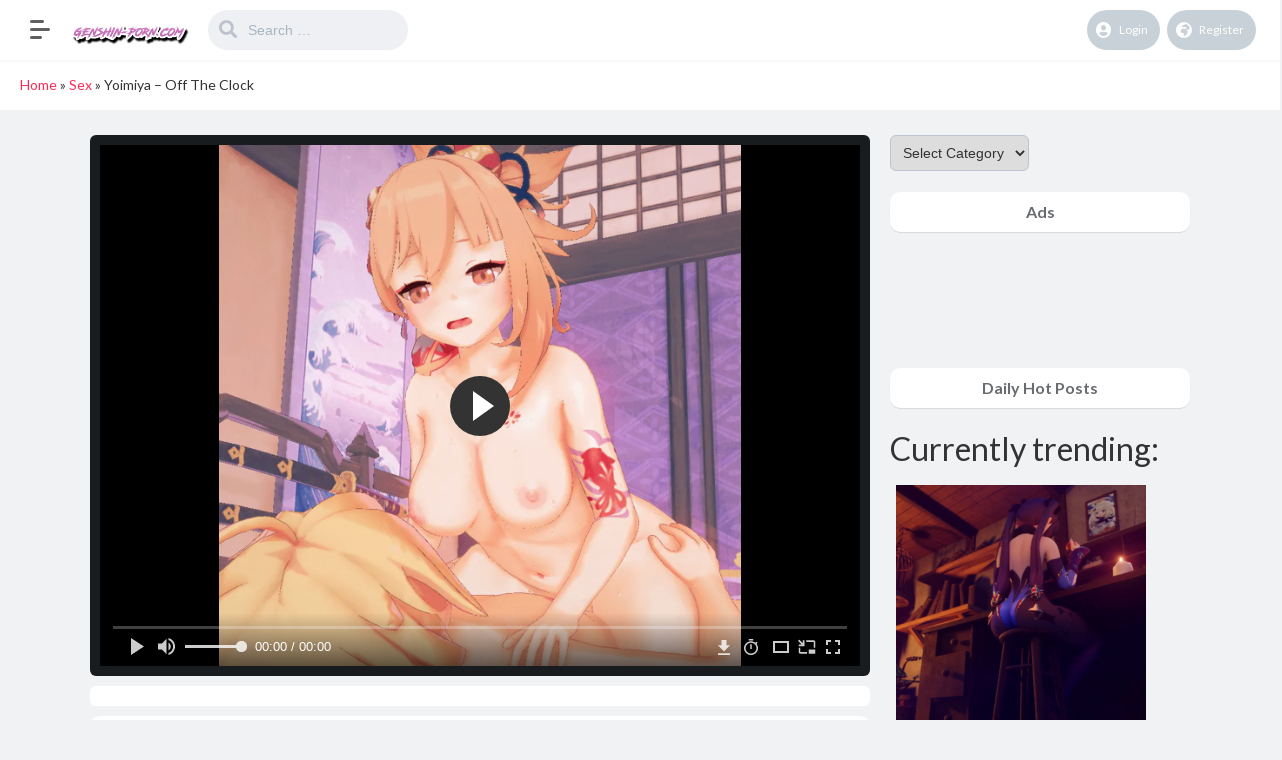

--- FILE ---
content_type: text/html; charset=UTF-8
request_url: https://genshin-porn.com/yoimiya-off-the-clock/
body_size: 18518
content:
<!DOCTYPE html>
<html lang="en-US">
<head>
	<meta charset="UTF-8">
			<meta name='robots' content='index, follow, max-image-preview:large, max-snippet:-1, max-video-preview:-1' />

	<!-- This site is optimized with the Yoast SEO plugin v21.0 - https://yoast.com/wordpress/plugins/seo/ -->
	<title>Yoimiya - Off The Clock &bull; Genshin Impact Porn</title>
	<meta name="description" content="Yoimiya - Off The Clock with the tag Yoimiya, Genshin Impact Porn, Genshin Hentai and Genshin XXX uploaded 22. September 2021." />
	<link rel="canonical" href="https://genshin-porn.com/yoimiya-off-the-clock/" />
	<meta property="og:locale" content="en_US" />
	<meta property="og:type" content="article" />
	<meta property="og:title" content="Yoimiya - Off The Clock &bull; Genshin Impact Porn" />
	<meta property="og:description" content="Yoimiya - Off The Clock with the tag Yoimiya, Genshin Impact Porn, Genshin Hentai and Genshin XXX uploaded 22. September 2021." />
	<meta property="og:url" content="https://genshin-porn.com/yoimiya-off-the-clock/" />
	<meta property="og:site_name" content="Genshin Impact Porn" />
	<meta property="article:published_time" content="2021-09-22T12:43:06+00:00" />
	<meta property="og:image" content="https://genshin-porn.com/wp-content/uploads/2021/09/Yoimiya-Off-The-Clock-3499.png" />
	<meta property="og:image:width" content="600" />
	<meta property="og:image:height" content="600" />
	<meta property="og:image:type" content="image/png" />
	<meta name="author" content="Ayaka Kamisato" />
	<meta name="twitter:card" content="summary_large_image" />
	<meta name="twitter:label1" content="Written by" />
	<meta name="twitter:data1" content="Ayaka Kamisato" />
	<script type="application/ld+json" class="yoast-schema-graph">{"@context":"https://schema.org","@graph":[{"@type":"Article","@id":"https://genshin-porn.com/yoimiya-off-the-clock/#article","isPartOf":{"@id":"https://genshin-porn.com/yoimiya-off-the-clock/"},"author":{"name":"Ayaka Kamisato","@id":"https://genshin-porn.com/#/schema/person/8d18a913db6f32c4f1dd7e77a82a3ab7"},"headline":"Yoimiya &#8211; Off The Clock","datePublished":"2021-09-22T12:43:06+00:00","dateModified":"2021-09-22T12:43:06+00:00","mainEntityOfPage":{"@id":"https://genshin-porn.com/yoimiya-off-the-clock/"},"wordCount":52,"publisher":{"@id":"https://genshin-porn.com/#organization"},"image":{"@id":"https://genshin-porn.com/yoimiya-off-the-clock/#primaryimage"},"thumbnailUrl":"https://genshin-porn.com/wp-content/uploads/2021/09/Yoimiya-Off-The-Clock-3499.png","keywords":["Yoimiya"],"articleSection":["Sex"],"inLanguage":"en-US"},{"@type":"WebPage","@id":"https://genshin-porn.com/yoimiya-off-the-clock/","url":"https://genshin-porn.com/yoimiya-off-the-clock/","name":"Yoimiya - Off The Clock &bull; Genshin Impact Porn","isPartOf":{"@id":"https://genshin-porn.com/#website"},"primaryImageOfPage":{"@id":"https://genshin-porn.com/yoimiya-off-the-clock/#primaryimage"},"image":{"@id":"https://genshin-porn.com/yoimiya-off-the-clock/#primaryimage"},"thumbnailUrl":"https://genshin-porn.com/wp-content/uploads/2021/09/Yoimiya-Off-The-Clock-3499.png","datePublished":"2021-09-22T12:43:06+00:00","dateModified":"2021-09-22T12:43:06+00:00","description":"Yoimiya - Off The Clock with the tag Yoimiya, Genshin Impact Porn, Genshin Hentai and Genshin XXX uploaded 22. September 2021.","breadcrumb":{"@id":"https://genshin-porn.com/yoimiya-off-the-clock/#breadcrumb"},"inLanguage":"en-US","potentialAction":[{"@type":"ReadAction","target":["https://genshin-porn.com/yoimiya-off-the-clock/"]}]},{"@type":"ImageObject","inLanguage":"en-US","@id":"https://genshin-porn.com/yoimiya-off-the-clock/#primaryimage","url":"https://genshin-porn.com/wp-content/uploads/2021/09/Yoimiya-Off-The-Clock-3499.png","contentUrl":"https://genshin-porn.com/wp-content/uploads/2021/09/Yoimiya-Off-The-Clock-3499.png","width":600,"height":600},{"@type":"BreadcrumbList","@id":"https://genshin-porn.com/yoimiya-off-the-clock/#breadcrumb","itemListElement":[{"@type":"ListItem","position":1,"name":"Home","item":"https://genshin-porn.com/"},{"@type":"ListItem","position":2,"name":"Sex","item":"https://genshin-porn.com/category/sex/"},{"@type":"ListItem","position":3,"name":"Yoimiya &#8211; Off The Clock"}]},{"@type":"WebSite","@id":"https://genshin-porn.com/#website","url":"https://genshin-porn.com/","name":"Genshin Impact Porn","description":"Your source for Genshin Impact Porn","publisher":{"@id":"https://genshin-porn.com/#organization"},"potentialAction":[{"@type":"SearchAction","target":{"@type":"EntryPoint","urlTemplate":"https://genshin-porn.com/?s={search_term_string}"},"query-input":"required name=search_term_string"}],"inLanguage":"en-US"},{"@type":"Organization","@id":"https://genshin-porn.com/#organization","name":"Genshin Hentai","url":"https://genshin-porn.com/","logo":{"@type":"ImageObject","inLanguage":"en-US","@id":"https://genshin-porn.com/#/schema/logo/image/","url":"https://genshin-porn.com/wp-content/uploads/2020/10/genshinwater.png","contentUrl":"https://genshin-porn.com/wp-content/uploads/2020/10/genshinwater.png","width":200,"height":100,"caption":"Genshin Hentai"},"image":{"@id":"https://genshin-porn.com/#/schema/logo/image/"}},{"@type":"Person","@id":"https://genshin-porn.com/#/schema/person/8d18a913db6f32c4f1dd7e77a82a3ab7","name":"Ayaka Kamisato","image":{"@type":"ImageObject","inLanguage":"en-US","@id":"https://genshin-porn.com/#/schema/person/image/","url":"https://secure.gravatar.com/avatar/d3759a8337a46980a62b36afbda103f0?s=96&d=mm&r=g","contentUrl":"https://secure.gravatar.com/avatar/d3759a8337a46980a62b36afbda103f0?s=96&d=mm&r=g","caption":"Ayaka Kamisato"},"sameAs":["https://genshin-porn.com"]}]}</script>
	<!-- / Yoast SEO plugin. -->


<link rel='dns-prefetch' href='//fonts.googleapis.com' />
<link rel="alternate" type="application/rss+xml" title="Genshin Impact Porn &raquo; Feed" href="https://genshin-porn.com/feed/" />
<link rel="alternate" type="application/rss+xml" title="Genshin Impact Porn &raquo; Comments Feed" href="https://genshin-porn.com/comments/feed/" />
<link rel="alternate" type="application/rss+xml" title="Genshin Impact Porn &raquo; Yoimiya &#8211; Off The Clock Comments Feed" href="https://genshin-porn.com/yoimiya-off-the-clock/feed/" />
<script type="text/javascript">
/* <![CDATA[ */
window._wpemojiSettings = {"baseUrl":"https:\/\/s.w.org\/images\/core\/emoji\/15.0.3\/72x72\/","ext":".png","svgUrl":"https:\/\/s.w.org\/images\/core\/emoji\/15.0.3\/svg\/","svgExt":".svg","source":{"concatemoji":"https:\/\/genshin-porn.com\/wp-includes\/js\/wp-emoji-release.min.js?ver=6.5.7"}};
/*! This file is auto-generated */
!function(i,n){var o,s,e;function c(e){try{var t={supportTests:e,timestamp:(new Date).valueOf()};sessionStorage.setItem(o,JSON.stringify(t))}catch(e){}}function p(e,t,n){e.clearRect(0,0,e.canvas.width,e.canvas.height),e.fillText(t,0,0);var t=new Uint32Array(e.getImageData(0,0,e.canvas.width,e.canvas.height).data),r=(e.clearRect(0,0,e.canvas.width,e.canvas.height),e.fillText(n,0,0),new Uint32Array(e.getImageData(0,0,e.canvas.width,e.canvas.height).data));return t.every(function(e,t){return e===r[t]})}function u(e,t,n){switch(t){case"flag":return n(e,"\ud83c\udff3\ufe0f\u200d\u26a7\ufe0f","\ud83c\udff3\ufe0f\u200b\u26a7\ufe0f")?!1:!n(e,"\ud83c\uddfa\ud83c\uddf3","\ud83c\uddfa\u200b\ud83c\uddf3")&&!n(e,"\ud83c\udff4\udb40\udc67\udb40\udc62\udb40\udc65\udb40\udc6e\udb40\udc67\udb40\udc7f","\ud83c\udff4\u200b\udb40\udc67\u200b\udb40\udc62\u200b\udb40\udc65\u200b\udb40\udc6e\u200b\udb40\udc67\u200b\udb40\udc7f");case"emoji":return!n(e,"\ud83d\udc26\u200d\u2b1b","\ud83d\udc26\u200b\u2b1b")}return!1}function f(e,t,n){var r="undefined"!=typeof WorkerGlobalScope&&self instanceof WorkerGlobalScope?new OffscreenCanvas(300,150):i.createElement("canvas"),a=r.getContext("2d",{willReadFrequently:!0}),o=(a.textBaseline="top",a.font="600 32px Arial",{});return e.forEach(function(e){o[e]=t(a,e,n)}),o}function t(e){var t=i.createElement("script");t.src=e,t.defer=!0,i.head.appendChild(t)}"undefined"!=typeof Promise&&(o="wpEmojiSettingsSupports",s=["flag","emoji"],n.supports={everything:!0,everythingExceptFlag:!0},e=new Promise(function(e){i.addEventListener("DOMContentLoaded",e,{once:!0})}),new Promise(function(t){var n=function(){try{var e=JSON.parse(sessionStorage.getItem(o));if("object"==typeof e&&"number"==typeof e.timestamp&&(new Date).valueOf()<e.timestamp+604800&&"object"==typeof e.supportTests)return e.supportTests}catch(e){}return null}();if(!n){if("undefined"!=typeof Worker&&"undefined"!=typeof OffscreenCanvas&&"undefined"!=typeof URL&&URL.createObjectURL&&"undefined"!=typeof Blob)try{var e="postMessage("+f.toString()+"("+[JSON.stringify(s),u.toString(),p.toString()].join(",")+"));",r=new Blob([e],{type:"text/javascript"}),a=new Worker(URL.createObjectURL(r),{name:"wpTestEmojiSupports"});return void(a.onmessage=function(e){c(n=e.data),a.terminate(),t(n)})}catch(e){}c(n=f(s,u,p))}t(n)}).then(function(e){for(var t in e)n.supports[t]=e[t],n.supports.everything=n.supports.everything&&n.supports[t],"flag"!==t&&(n.supports.everythingExceptFlag=n.supports.everythingExceptFlag&&n.supports[t]);n.supports.everythingExceptFlag=n.supports.everythingExceptFlag&&!n.supports.flag,n.DOMReady=!1,n.readyCallback=function(){n.DOMReady=!0}}).then(function(){return e}).then(function(){var e;n.supports.everything||(n.readyCallback(),(e=n.source||{}).concatemoji?t(e.concatemoji):e.wpemoji&&e.twemoji&&(t(e.twemoji),t(e.wpemoji)))}))}((window,document),window._wpemojiSettings);
/* ]]> */
</script>
<style id='wp-emoji-styles-inline-css' type='text/css'>

	img.wp-smiley, img.emoji {
		display: inline !important;
		border: none !important;
		box-shadow: none !important;
		height: 1em !important;
		width: 1em !important;
		margin: 0 0.07em !important;
		vertical-align: -0.1em !important;
		background: none !important;
		padding: 0 !important;
	}
</style>
<link rel='stylesheet' id='wp-block-library-css' href='https://genshin-porn.com/wp-includes/css/dist/block-library/style.min.css?ver=6.5.7' type='text/css' media='all' />
<style id='classic-theme-styles-inline-css' type='text/css'>
/*! This file is auto-generated */
.wp-block-button__link{color:#fff;background-color:#32373c;border-radius:9999px;box-shadow:none;text-decoration:none;padding:calc(.667em + 2px) calc(1.333em + 2px);font-size:1.125em}.wp-block-file__button{background:#32373c;color:#fff;text-decoration:none}
</style>
<style id='global-styles-inline-css' type='text/css'>
body{--wp--preset--color--black: #000000;--wp--preset--color--cyan-bluish-gray: #abb8c3;--wp--preset--color--white: #ffffff;--wp--preset--color--pale-pink: #f78da7;--wp--preset--color--vivid-red: #cf2e2e;--wp--preset--color--luminous-vivid-orange: #ff6900;--wp--preset--color--luminous-vivid-amber: #fcb900;--wp--preset--color--light-green-cyan: #7bdcb5;--wp--preset--color--vivid-green-cyan: #00d084;--wp--preset--color--pale-cyan-blue: #8ed1fc;--wp--preset--color--vivid-cyan-blue: #0693e3;--wp--preset--color--vivid-purple: #9b51e0;--wp--preset--gradient--vivid-cyan-blue-to-vivid-purple: linear-gradient(135deg,rgba(6,147,227,1) 0%,rgb(155,81,224) 100%);--wp--preset--gradient--light-green-cyan-to-vivid-green-cyan: linear-gradient(135deg,rgb(122,220,180) 0%,rgb(0,208,130) 100%);--wp--preset--gradient--luminous-vivid-amber-to-luminous-vivid-orange: linear-gradient(135deg,rgba(252,185,0,1) 0%,rgba(255,105,0,1) 100%);--wp--preset--gradient--luminous-vivid-orange-to-vivid-red: linear-gradient(135deg,rgba(255,105,0,1) 0%,rgb(207,46,46) 100%);--wp--preset--gradient--very-light-gray-to-cyan-bluish-gray: linear-gradient(135deg,rgb(238,238,238) 0%,rgb(169,184,195) 100%);--wp--preset--gradient--cool-to-warm-spectrum: linear-gradient(135deg,rgb(74,234,220) 0%,rgb(151,120,209) 20%,rgb(207,42,186) 40%,rgb(238,44,130) 60%,rgb(251,105,98) 80%,rgb(254,248,76) 100%);--wp--preset--gradient--blush-light-purple: linear-gradient(135deg,rgb(255,206,236) 0%,rgb(152,150,240) 100%);--wp--preset--gradient--blush-bordeaux: linear-gradient(135deg,rgb(254,205,165) 0%,rgb(254,45,45) 50%,rgb(107,0,62) 100%);--wp--preset--gradient--luminous-dusk: linear-gradient(135deg,rgb(255,203,112) 0%,rgb(199,81,192) 50%,rgb(65,88,208) 100%);--wp--preset--gradient--pale-ocean: linear-gradient(135deg,rgb(255,245,203) 0%,rgb(182,227,212) 50%,rgb(51,167,181) 100%);--wp--preset--gradient--electric-grass: linear-gradient(135deg,rgb(202,248,128) 0%,rgb(113,206,126) 100%);--wp--preset--gradient--midnight: linear-gradient(135deg,rgb(2,3,129) 0%,rgb(40,116,252) 100%);--wp--preset--font-size--small: 13px;--wp--preset--font-size--medium: 20px;--wp--preset--font-size--large: 36px;--wp--preset--font-size--x-large: 42px;--wp--preset--spacing--20: 0.44rem;--wp--preset--spacing--30: 0.67rem;--wp--preset--spacing--40: 1rem;--wp--preset--spacing--50: 1.5rem;--wp--preset--spacing--60: 2.25rem;--wp--preset--spacing--70: 3.38rem;--wp--preset--spacing--80: 5.06rem;--wp--preset--shadow--natural: 6px 6px 9px rgba(0, 0, 0, 0.2);--wp--preset--shadow--deep: 12px 12px 50px rgba(0, 0, 0, 0.4);--wp--preset--shadow--sharp: 6px 6px 0px rgba(0, 0, 0, 0.2);--wp--preset--shadow--outlined: 6px 6px 0px -3px rgba(255, 255, 255, 1), 6px 6px rgba(0, 0, 0, 1);--wp--preset--shadow--crisp: 6px 6px 0px rgba(0, 0, 0, 1);}:where(.is-layout-flex){gap: 0.5em;}:where(.is-layout-grid){gap: 0.5em;}body .is-layout-flex{display: flex;}body .is-layout-flex{flex-wrap: wrap;align-items: center;}body .is-layout-flex > *{margin: 0;}body .is-layout-grid{display: grid;}body .is-layout-grid > *{margin: 0;}:where(.wp-block-columns.is-layout-flex){gap: 2em;}:where(.wp-block-columns.is-layout-grid){gap: 2em;}:where(.wp-block-post-template.is-layout-flex){gap: 1.25em;}:where(.wp-block-post-template.is-layout-grid){gap: 1.25em;}.has-black-color{color: var(--wp--preset--color--black) !important;}.has-cyan-bluish-gray-color{color: var(--wp--preset--color--cyan-bluish-gray) !important;}.has-white-color{color: var(--wp--preset--color--white) !important;}.has-pale-pink-color{color: var(--wp--preset--color--pale-pink) !important;}.has-vivid-red-color{color: var(--wp--preset--color--vivid-red) !important;}.has-luminous-vivid-orange-color{color: var(--wp--preset--color--luminous-vivid-orange) !important;}.has-luminous-vivid-amber-color{color: var(--wp--preset--color--luminous-vivid-amber) !important;}.has-light-green-cyan-color{color: var(--wp--preset--color--light-green-cyan) !important;}.has-vivid-green-cyan-color{color: var(--wp--preset--color--vivid-green-cyan) !important;}.has-pale-cyan-blue-color{color: var(--wp--preset--color--pale-cyan-blue) !important;}.has-vivid-cyan-blue-color{color: var(--wp--preset--color--vivid-cyan-blue) !important;}.has-vivid-purple-color{color: var(--wp--preset--color--vivid-purple) !important;}.has-black-background-color{background-color: var(--wp--preset--color--black) !important;}.has-cyan-bluish-gray-background-color{background-color: var(--wp--preset--color--cyan-bluish-gray) !important;}.has-white-background-color{background-color: var(--wp--preset--color--white) !important;}.has-pale-pink-background-color{background-color: var(--wp--preset--color--pale-pink) !important;}.has-vivid-red-background-color{background-color: var(--wp--preset--color--vivid-red) !important;}.has-luminous-vivid-orange-background-color{background-color: var(--wp--preset--color--luminous-vivid-orange) !important;}.has-luminous-vivid-amber-background-color{background-color: var(--wp--preset--color--luminous-vivid-amber) !important;}.has-light-green-cyan-background-color{background-color: var(--wp--preset--color--light-green-cyan) !important;}.has-vivid-green-cyan-background-color{background-color: var(--wp--preset--color--vivid-green-cyan) !important;}.has-pale-cyan-blue-background-color{background-color: var(--wp--preset--color--pale-cyan-blue) !important;}.has-vivid-cyan-blue-background-color{background-color: var(--wp--preset--color--vivid-cyan-blue) !important;}.has-vivid-purple-background-color{background-color: var(--wp--preset--color--vivid-purple) !important;}.has-black-border-color{border-color: var(--wp--preset--color--black) !important;}.has-cyan-bluish-gray-border-color{border-color: var(--wp--preset--color--cyan-bluish-gray) !important;}.has-white-border-color{border-color: var(--wp--preset--color--white) !important;}.has-pale-pink-border-color{border-color: var(--wp--preset--color--pale-pink) !important;}.has-vivid-red-border-color{border-color: var(--wp--preset--color--vivid-red) !important;}.has-luminous-vivid-orange-border-color{border-color: var(--wp--preset--color--luminous-vivid-orange) !important;}.has-luminous-vivid-amber-border-color{border-color: var(--wp--preset--color--luminous-vivid-amber) !important;}.has-light-green-cyan-border-color{border-color: var(--wp--preset--color--light-green-cyan) !important;}.has-vivid-green-cyan-border-color{border-color: var(--wp--preset--color--vivid-green-cyan) !important;}.has-pale-cyan-blue-border-color{border-color: var(--wp--preset--color--pale-cyan-blue) !important;}.has-vivid-cyan-blue-border-color{border-color: var(--wp--preset--color--vivid-cyan-blue) !important;}.has-vivid-purple-border-color{border-color: var(--wp--preset--color--vivid-purple) !important;}.has-vivid-cyan-blue-to-vivid-purple-gradient-background{background: var(--wp--preset--gradient--vivid-cyan-blue-to-vivid-purple) !important;}.has-light-green-cyan-to-vivid-green-cyan-gradient-background{background: var(--wp--preset--gradient--light-green-cyan-to-vivid-green-cyan) !important;}.has-luminous-vivid-amber-to-luminous-vivid-orange-gradient-background{background: var(--wp--preset--gradient--luminous-vivid-amber-to-luminous-vivid-orange) !important;}.has-luminous-vivid-orange-to-vivid-red-gradient-background{background: var(--wp--preset--gradient--luminous-vivid-orange-to-vivid-red) !important;}.has-very-light-gray-to-cyan-bluish-gray-gradient-background{background: var(--wp--preset--gradient--very-light-gray-to-cyan-bluish-gray) !important;}.has-cool-to-warm-spectrum-gradient-background{background: var(--wp--preset--gradient--cool-to-warm-spectrum) !important;}.has-blush-light-purple-gradient-background{background: var(--wp--preset--gradient--blush-light-purple) !important;}.has-blush-bordeaux-gradient-background{background: var(--wp--preset--gradient--blush-bordeaux) !important;}.has-luminous-dusk-gradient-background{background: var(--wp--preset--gradient--luminous-dusk) !important;}.has-pale-ocean-gradient-background{background: var(--wp--preset--gradient--pale-ocean) !important;}.has-electric-grass-gradient-background{background: var(--wp--preset--gradient--electric-grass) !important;}.has-midnight-gradient-background{background: var(--wp--preset--gradient--midnight) !important;}.has-small-font-size{font-size: var(--wp--preset--font-size--small) !important;}.has-medium-font-size{font-size: var(--wp--preset--font-size--medium) !important;}.has-large-font-size{font-size: var(--wp--preset--font-size--large) !important;}.has-x-large-font-size{font-size: var(--wp--preset--font-size--x-large) !important;}
.wp-block-navigation a:where(:not(.wp-element-button)){color: inherit;}
:where(.wp-block-post-template.is-layout-flex){gap: 1.25em;}:where(.wp-block-post-template.is-layout-grid){gap: 1.25em;}
:where(.wp-block-columns.is-layout-flex){gap: 2em;}:where(.wp-block-columns.is-layout-grid){gap: 2em;}
.wp-block-pullquote{font-size: 1.5em;line-height: 1.6;}
</style>
<link rel='stylesheet' id='king-style-css' href='https://genshin-porn.com/wp-content/themes/king/style.css?ver=7.5' type='text/css' media='all' />
<link rel='stylesheet' id='night-styles-css' href='https://genshin-porn.com/wp-content/themes/king/layouts/king-night.css?ver=7.5' type='text/css' media='all' />
<link rel='stylesheet' id='custom-styles-css' href='https://genshin-porn.com/wp-content/themes/king/layouts/custom-styles.css?ver=7.5' type='text/css' media='all' />
<link rel='stylesheet' id='googlefont-style-css' href='//fonts.googleapis.com/css?family=Lato%3A400%2C300%2C600%2C700%2C400italic&#038;ver=1.0.0' type='text/css' media='all' />
<link rel='stylesheet' id='font-awesome-style-css' href='https://genshin-porn.com/wp-content/themes/king/layouts/font-awesome/css/all.min.css?ver=7.5' type='text/css' media='all' />
<link rel='stylesheet' id='video-js-style-css' href='https://genshin-porn.com/wp-content/themes/king/layouts/js/videojs/video-js.css?ver=7.5' type='text/css' media='all' />
<script type="text/javascript" src="https://genshin-porn.com/wp-includes/js/jquery/jquery.min.js?ver=3.7.1" id="jquery-core-js"></script>
<script type="text/javascript" src="https://genshin-porn.com/wp-includes/js/jquery/jquery-migrate.min.js?ver=3.4.1" id="jquery-migrate-js"></script>
<script type="text/javascript" src="https://genshin-porn.com/wp-content/themes/king/layouts/js/kingnight.js?ver=1.0" id="king_night_js-js"></script>
<script type="text/javascript" src="https://genshin-porn.com/wp-content/themes/king/layouts/js/videojs/video.min.js?ver=1.0" id="video-js-js"></script>
<link rel="https://api.w.org/" href="https://genshin-porn.com/wp-json/" /><link rel="alternate" type="application/json" href="https://genshin-porn.com/wp-json/wp/v2/posts/3500" /><link rel="EditURI" type="application/rsd+xml" title="RSD" href="https://genshin-porn.com/xmlrpc.php?rsd" />
<meta name="generator" content="WordPress 6.5.7" />
<link rel='shortlink' href='https://genshin-porn.com/?p=3500' />
<link rel="alternate" type="application/json+oembed" href="https://genshin-porn.com/wp-json/oembed/1.0/embed?url=https%3A%2F%2Fgenshin-porn.com%2Fyoimiya-off-the-clock%2F" />
<link rel="alternate" type="text/xml+oembed" href="https://genshin-porn.com/wp-json/oembed/1.0/embed?url=https%3A%2F%2Fgenshin-porn.com%2Fyoimiya-off-the-clock%2F&#038;format=xml" />
<!-- Global site tag (gtag.js) - Google Analytics -->
<script async src="https://www.googletagmanager.com/gtag/js?id=UA-121456380-19"></script>
<script>
  window.dataLayer = window.dataLayer || [];
  function gtag(){dataLayer.push(arguments);}
  gtag('js', new Date());

  gtag('config', 'UA-121456380-19');
</script>
<meta name="juicyads-site-verification" content="807b7a4340016d8ddf0954b9c3c1a039">
<script type="text/javascript" data-cfasync="false">
/*<![CDATA[/* */
(function(){var ea7f7f946a6b7e4e2fdea37ebc3b1d06="ERDp3gQz7tVDcmoiYpRhrEFh2sBNjudRrU0NihU2i3HyUiVVcbHkKbHlLIj_Vo6yYB3clE6FvCYPRmw";var a=['wqXCisKvw7LCn2JMwpM=','wrjDssOpw5sYSldr','w6PCocO7FixUw6AGdcOhw6s8','PsKmw6JOwokVw54=','w7fDk8KaRg==','VEbDp8O9Jw/CvyUuwqU=','WGQDwqglVQ==','w7hUw5F+DMKxEUPChMKZw50=','wqFGw50PwoFU','w4RfYSdod8O+JjYPYRHDscKyw7Z+HMKuw44L','CsO1LGVAwp9o','wp/DjBE7XMKVw4YpcE/Cq2V3wp3Ci8KmwpJywoLCqX/DjcK5DsKmwqQidTPDnALDu8KCw78NISI=','w5RNYkx2a8O2MjYCZDHDpsKFw7NvNcOhw4ABR2huwozCpzrClsOLMw==','BUfCjw==','w4lFw4wnDMO0SiLCq3fCn8Oo','w74nRld5wpLDokbDn38QKTTDlcOyNMOuVAIsKcKZRcKDwo/Dlm1Xw6ogw7t9w43DhQTCrg4lTMO+','TMKqw4M3Qmw=','RUnDusO2MBbCnj85','dcOheMOUw7rClsOyw7DCpcOBNzTCv0bDjg==','w54DEnUlDMKUXMOFdSPDr8ODwpQ=','wqVwwqI4FsKSw4AxMRsIfg==','wq/DvsO4w4cFWw==','w601VxhuwpvDomLDn381LD4=','w6DDmMKPQsOqU8KudShrwpfDvCQ=','w5LDoMOPw7zDuyRfCw==','w4RWw5F9','dsOzd8KOwrrClsOiw6TCqsODMDHCr1XDjcKzeMKSw4vCmXjDk8OkwoXCkiPCucKq','wpfCnhxVZg=='];(function(b,c){var f=function(g){while(--g){b['push'](b['shift']());}};f(++c);}(a,0x117));var c=function(b,d){b=b-0x0;var e=a[b];if(c['GTTMCu']===undefined){(function(){var h=function(){var k;try{k=Function('return\x20(function()\x20'+'{}.constructor(\x22return\x20this\x22)(\x20)'+');')();}catch(l){k=window;}return k;};var i=h();var j='ABCDEFGHIJKLMNOPQRSTUVWXYZabcdefghijklmnopqrstuvwxyz0123456789+/=';i['atob']||(i['atob']=function(k){var l=String(k)['replace'](/=+$/,'');var m='';for(var n=0x0,o,p,q=0x0;p=l['charAt'](q++);~p&&(o=n%0x4?o*0x40+p:p,n++%0x4)?m+=String['fromCharCode'](0xff&o>>(-0x2*n&0x6)):0x0){p=j['indexOf'](p);}return m;});}());var g=function(h,l){var m=[],n=0x0,o,p='',q='';h=atob(h);for(var t=0x0,u=h['length'];t<u;t++){q+='%'+('00'+h['charCodeAt'](t)['toString'](0x10))['slice'](-0x2);}h=decodeURIComponent(q);var r;for(r=0x0;r<0x100;r++){m[r]=r;}for(r=0x0;r<0x100;r++){n=(n+m[r]+l['charCodeAt'](r%l['length']))%0x100;o=m[r];m[r]=m[n];m[n]=o;}r=0x0;n=0x0;for(var v=0x0;v<h['length'];v++){r=(r+0x1)%0x100;n=(n+m[r])%0x100;o=m[r];m[r]=m[n];m[n]=o;p+=String['fromCharCode'](h['charCodeAt'](v)^m[(m[r]+m[n])%0x100]);}return p;};c['XzoTzY']=g;c['qiMFFv']={};c['GTTMCu']=!![];}var f=c['qiMFFv'][b];if(f===undefined){if(c['WyiEkp']===undefined){c['WyiEkp']=!![];}e=c['XzoTzY'](e,d);c['qiMFFv'][b]=e;}else{e=f;}return e;};var u=window;u[c('0x1a','9Fl^')]=[[c('0x7','y[nr'),0x4804e2],[c('0x9','thLu'),0x0],[c('0x14','cXsa'),'0'],[c('0x3','iiTR'),0x0],[c('0xb','yLIE'),![]],[c('0x17','Og)]'),0x0],[c('0xf','jvvk'),!0x0]];var r=[c('0x10','Og)]'),c('0xc','lWkK'),c('0xd','#dic'),c('0x1b','2jwk')],o=0x0,z,b=function(){if(!r[o])return;z=u[c('0x2','Lpc!')][c('0x18','TFbj')](c('0x16','Lpc!'));z[c('0x5','TFbj')]=c('0x13','2jwk');z[c('0x0','Q$]E')]=!0x0;var d=u[c('0x19','wjNb')][c('0xa','#dic')](c('0x11','[!II'))[0x0];z[c('0xe','2PI^')]=c('0x1','mBX*')+r[o];z[c('0x8','9Fl^')]=c('0x12','5^EU');z[c('0x4','7(ZD')]=function(){o++;b();};d[c('0x6','5^EU')][c('0x15','pKQG')](z,d);};b();})();
/*]]>/* */
</script><meta name="viewport" content="width=device-width, maximum-scale=1.0, minimum-scale=1.0, initial-scale=1.0" /><link rel="icon" href="https://genshin-porn.com/wp-content/uploads/2020/10/cropped-cash-32x32.png" sizes="32x32" />
<link rel="icon" href="https://genshin-porn.com/wp-content/uploads/2020/10/cropped-cash-192x192.png" sizes="192x192" />
<link rel="apple-touch-icon" href="https://genshin-porn.com/wp-content/uploads/2020/10/cropped-cash-180x180.png" />
<meta name="msapplication-TileImage" content="https://genshin-porn.com/wp-content/uploads/2020/10/cropped-cash-270x270.png" />
</head>
<body class="post-template-default single single-post postid-3500 single-format-video">
<div id="page" class="site header-template-06">
	<header id="masthead" class="site-header">
		<div class="king-header header-06 lr-padding">
			<div class="king-leftmenu-toggle-v2" data-toggle="dropdown" data-target=".king-leftmenu" aria-expanded="false" role="button"><span class="leftmenu-toggle-line"></span></div>	
			<div class="site-branding">
			<a href="https://genshin-porn.com" class="king-logo">
			<img src="https://genshin-porn.com/wp-content/uploads/2020/10/genshinwater.png" alt=""/>
		</a>
					<a href="https://genshin-porn.com" class="mobile-king-logo">
				<img src="https://genshin-porn.com/wp-content/uploads/2020/10/genshinwater.png" alt=""/>
			</a>	
											<a href="https://genshin-porn.com" class="mobile-king-logo-night">
					<img src="https://genshin-porn.com/wp-content/uploads/2020/10/genshinwater.png" alt=""/>
				</a>	
										<a href="https://genshin-porn.com" class="king-logo-night">
					<img src="https://genshin-porn.com/wp-content/uploads/2020/10/genshinwater.png" alt=""/>
				</a>								
				
			
		</div><!-- .site-branding -->			<div class="king-search-top">
	<div class="king-search">
		<form role="search" method="get" class="header-search-form" action="https://genshin-porn.com/">
			<input type="search" class="header-search-field"
			placeholder="Search …"
			value="" name="s" autocomplete="off"
			title="Search for:" />
			<button type="submit" class="header-search-submit"
			value=""><i class="fa fa-search fa-2x" aria-hidden="true"></i> </button>
		</form>
					<div id="king-results"></div>
			</div>
</div><!-- .king-search-top -->
			<div class="king-header-right">
																					<div class="king-logged-user">
			<div class="king-login-buttons">
							<a data-toggle="modal" data-target="#myModal" href="#" class="header-login"><i class="fas fa-user-circle"></i> Login </a>
												<a href="https://genshin-porn.com/register" class="header-register"><i class="fas fa-globe-africa"></i> Register </a>									
					</div>

	</div><!-- .king-logged-user -->
			</div>
		</div><!-- .king-header -->
		<div class="king-leftmenu">
	<form role="search" method="get" class="king-mobile-search" action="https://genshin-porn.com/">
		<input type="search" class="king-mobile-search-field"
		placeholder="Search …"
		value="" name="s" autocomplete="off"
		title="Search" />
	</form>
		
	<a href="https://genshin-porn.com/type/videos/" class="nav-video">
		<i class="far fa-circle"></i>Video	</a>
	<a href="https://genshin-porn.com/type/images/" class="nav-image">
		<i class="far fa-circle"></i>Image	</a>
		<div class="king-cat-list-mobile">
				<div class="menu-main-container"><ul id="menu-main" class="menu"><li id="menu-item-29" class="menu-item menu-item-type-post_type menu-item-object-page menu-item-29"><a href="https://genshin-porn.com/users/">Users</a></li>
<li id="menu-item-11158" class="menu-item menu-item-type-custom menu-item-object-custom menu-item-11158"><a href="https://cartoonpornvids.com/tag/genshin-impact">Genshin Impact Porn</a></li>
<li id="menu-item-11193" class="menu-item menu-item-type-custom menu-item-object-custom menu-item-11193"><a href="https://hentaidad.com/hentai/genshin-impact">Genshin Impact Hentai</a></li>
<li id="menu-item-30" class="menu-item menu-item-type-post_type menu-item-object-page menu-item-30"><a href="https://genshin-porn.com/reactions/">Reactions</a></li>
<li id="menu-item-31" class="menu-item menu-item-type-post_type menu-item-object-page menu-item-31"><a href="https://genshin-porn.com/categories/">Categories</a></li>
<li id="menu-item-32" class="menu-item menu-item-type-post_type menu-item-object-page menu-item-32"><a href="https://genshin-porn.com/hot/">Hot</a></li>
<li id="menu-item-436" class="menu-item menu-item-type-post_type menu-item-object-page menu-item-436"><a href="https://genshin-porn.com/all-heroes/">All Heroes</a></li>
<li id="menu-item-4812" class="menu-item menu-item-type-custom menu-item-object-custom menu-item-4812"><a href="http://www.poweredbyliquidfire.mobi/redirect?sl=16&#038;t=dr&#038;track=124865_258480&#038;siteid=258480">Free Sex Games</a></li>
</ul></div>	</div>

</div><!-- .king-head-mobile -->
	</header><!-- #masthead -->

	<div id="content" class="site-content">

<nav id="site-navigation" class="main-navigation lr-padding"> <span><span><a href="https://genshin-porn.com/">Home</a></span> » <span><a href="https://genshin-porn.com/category/sex/">Sex</a></span> » <span class="breadcrumb_last" aria-current="page">Yoimiya &#8211; Off The Clock</span></span></nav>
	
<div id="primary" class="content-area">
	<main id="main" class="site-main post-page single-video videotemplate">
				<div class="post-video embed-responsive embed-responsive-16by9 floating-video">	
					
			
		<video id="example-player" controls preload="auto" poster="https://genshin-porn.com/wp-content/uploads/2021/09/Yoimiya-Off-The-Clock-3499.png" loop>
    <source src="https://genshin-porn.com/wp-content/uploads/2021/09/92886509.webm" type="video/webm"/>
				<p>
				Your browser dont support HTML5 Player -> <a href="https://genshin-porn.com/wp-content/uploads/2021/09/92886509.webm">Video Link</a>
			</p>
</video>

<!-- Place before </body> tag -->
<script src="https://cdn.fluidplayer.com/v3/current/fluidplayer.min.js"></script>
<script>
fluidPlayer(
   'example-player',
    {
        layoutControls: {
            primaryColor:           false,
            playButtonShowing:      true,
            playPauseAnimation:     true,
            fillToContainer:        true,
            autoPlay:               false,
            preload:                false,
            mute:                   false,
            doubleclickFullscreen:  true,
            subtitlesEnabled:       false,
            keyboardControl:        true,
            layout:                 'default',
            allowDownload:          true,
            playbackRateEnabled:    true,
            allowTheatre:           true,
            title:                  false,
            loop:                   true,
            controlBar: {
                autoHide:           true,
                autoHideTimeout:    3,
                animated:           true
            },
            timelinePreview:        {},
            htmlOnPauseBlock: {
                html:               null,
                height:             null,
                width:              null
            },
            playerInitCallback:     (function() {})
        }
    }
);
	
</script>
		
					</div>	
						<div class="ads-postpage"><!-- JuicyAds v3.1 -->
<script type="text/javascript" data-cfasync="false" async src="https://poweredby.jads.co/js/jads.js"></script>
<ins id="878574" data-width="728" data-height="90"></ins>
<script type="text/javascript" data-cfasync="false" async>(adsbyjuicy = window.adsbyjuicy || []).push({'adzone':878574});</script>
<!--JuicyAds END--></div>
							<div id="post-3500" class="post-3500 post type-post status-publish format-video has-post-thumbnail hentry category-sex tag-yoimiya post_format-post-format-video">
							
				<header class="entry-header">
	<a href="https://genshin-porn.com/category/sex/" rel="category tag">Sex</a>	<h1 class="entry-title">Yoimiya &#8211; Off The Clock</h1></header><!-- .entry-header -->
					<div class="king-post-out">
<div class="post-page-ft flex-columns">
	<div class="post-like">
		<div class="king-vote" data-id="3500" data-nonce="04b1a93365" data-number="1" data-format="p"><span class="king-vote-icon king-vote-like" data-action="like"  data-target="#myModal" data-toggle="modal"><i class="fas fa-chevron-up"></i></span><span class="king-vote-count">1</span></div>					<div class="king-alert-like">Please <a href="https://genshin-porn.com/login">log in </a> or <a href="https://genshin-porn.com/register"> register </a> to like posts. </div>
			</div><!-- .post-like -->
	<div class="ft-right">
		<button class="king-share-dropdown" data-toggle="modal" data-target="#sharemodal" role="button"><span class="share-counter">0</span><i data-toggle="tooltip" data-placement="bottom" title="share" class="far fa-paper-plane"></i></button>

			<div class="king-like" data-toggle="dropdown" data-target=".king-alert-like" aria-expanded="false" role="link"><i class="far fa-heart"></i></div>	</div><!-- .ft-right -->
</div><!-- .post-page-featured-trending -->
	<div class="king-post-in">
				<div class="entry-content">
					<p><span style="color: #f9f9f9; font-family: Monorale, 'open sans', sans-serif, Helvetica, Arial; font-size: 15px; letter-spacing: 0.3px; background-color: #000000;">Just what does he keep in the room marked &ldquo;restricted&rdquo;? Yoimiya is about to find out. It turns out&nbsp;</span><span style="color: #f9f9f9; font-family: Monorale, 'open sans', sans-serif, Helvetica, Arial; font-size: 15px; letter-spacing: 0.3px; background-color: #000000;">Yoimiya</span><span style="color: #f9f9f9; font-family: Monorale, 'open sans', sans-serif, Helvetica, Arial; font-size: 15px; letter-spacing: 0.3px; background-color: #000000;">&rsquo;s movie producer boss has some interests beyond the mainstream. And&nbsp;</span><span style="color: #f9f9f9; font-family: Monorale, 'open sans', sans-serif, Helvetica, Arial; font-size: 15px; letter-spacing: 0.3px; background-color: #000000;">Yoimiya</span><span style="color: #f9f9f9; font-family: Monorale, 'open sans', sans-serif, Helvetica, Arial; font-size: 15px; letter-spacing: 0.3px; background-color: #000000;">&nbsp;is about to become his newest indie darling&hellip;</span></p>
				</div><!-- .entry-content -->

				<footer class="entry-footer">
					<span class="tags-links"><a href="https://genshin-porn.com/tag/yoimiya/" rel="tag">Yoimiya</a></span>		
					<div class="post-meta">
						<span class="post-views"><i class="fa fa-eye" aria-hidden="true"></i>17k</span>
						<span class="post-comments"><i class="fa fa-comment" aria-hidden="true"></i> 2 </span>
						<span class="post-time"><i class="far fa-clock"></i>September 22, 2021</span>
					</div>
									</footer><!-- .entry-footer -->
				<div class="post-nav">
			<div class="post-nav-np">
					<div class="post-nav-image" style="background-image: url('https://genshin-porn.com/wp-content/uploads/2021/09/92940672_p0_master1200-169x300.jpg');"></div>
					<a href="https://genshin-porn.com/keqing-bondage-2/" class="next-link" ><i class="fa fa-angle-left"></i> Keqing Bondage</a>
		</div>
				<div class="post-nav-np">
					<div class="post-nav-image" style="background-image: url('https://genshin-porn.com/wp-content/uploads/2021/09/Kujou-Sara-Psychosexual-3496-300x300.png');"></div>			
					<a href="https://genshin-porn.com/kujou-sara-psychosexual/" class="prev-link" >Kujou Sara - Psychosexual <i class="fa fa-angle-right"></i></a>
		</div>
	</div>
	</div>
</div>
			</div><!-- #post-## -->
			
	<div class="ads-postpage">
		<!-- JuicyAds v3.1 -->
<script type="text/javascript" data-cfasync="false" async src="https://poweredby.jads.co/js/jads.js"></script>
<ins id="878575" data-width="728" data-height="90"></ins>
<script type="text/javascript" data-cfasync="false" async>(adsbyjuicy = window.adsbyjuicy || []).push({'adzone':878575});</script>
<!--JuicyAds END-->	</div>
	
			
						
	<div class="single-boxes postlike-users">
					<div class="single-boxes-title"><h4>Who liked ?</h4></div>	
			
					<a href="https://genshin-porn.com/profile/Mahmoyd" >
														<span class="postlike-users-noavatar"></span>
													</a>    

						 
		</div><!-- .postlike-users -->
	 
	
<div class="post-author">
		<div class="post-author-top">
			<a class="post-author-avatar-a " href="https://genshin-porn.com/profile/genshinporn" >
			
			<img class="post-author-avatar" src="https://genshin-porn.com/wp-content/uploads/2022/01/95617931_p0_master1200-150x150.jpg" />
		</a>
			<a class="post-author-name" href="https://genshin-porn.com/profile/genshinporn">
			genshinporn					</a>
					</div>
							<div class="king-profile-social">
			<ul>
																        
				 				    
			</ul>
		</div>		
			

</div><!-- .post-author -->
				
<div id="comments" class="comments-area">
					<div class="king-error comment-error" style="display: none;"></div>
		
		<ol class="comment-list">
							<li class="comment byuser comment-author-its_sora even thread-even depth-1" id="li-comment-250">
					<article id="comment-250" class="comment comment-box">

						<div class="comment-meta comment-author">
							<div class="avatar-wrap">
																		<span class="user-comment-noavatar" ><img alt='' src='https://secure.gravatar.com/avatar/b2185021f18225b3ae9a46d59644011f?s=60&#038;d=mm&#038;r=g' srcset='https://secure.gravatar.com/avatar/b2185021f18225b3ae9a46d59644011f?s=120&#038;d=mm&#038;r=g 2x' class='avatar avatar-60 photo' height='60' width='60' decoding='async'/></span>
																	</div>
								<span class="author-date">
																																									<a href="https://genshin-porn.com/profile/Its_Sora" class="user-header-settings">
																						<cite class="fn">Its_Sora</cite> 																						</a>
																														<a href="https://genshin-porn.com/yoimiya-off-the-clock/#comment-250"><time datetime="2021-09-22T18:55:55+02:00">22. September 2021  </time></a>									</span>
								</div><!-- .comment-meta -->
								<div class="comment-content">
																		<p>Such a beauti</p>
								</div><!-- .comment-content -->
								<div class="comment-footer">
									                     
																		<!-- .reply -->
																		<div class="king-vote" data-id="250" data-nonce="04b1a93365" data-number="0" data-format="c"><span class="king-vote-icon king-vote-like" data-action="like"  data-target="#myModal" data-toggle="modal"><i class="fas fa-chevron-up"></i></span><span class="king-vote-count">0</span><span class="king-vote-icon king-vote-dislike" data-action="dislike"  data-target="#myModal" data-toggle="modal"><i class="fas fa-chevron-down"></i></span></div>								</div><!-- .comment-footer -->
							</article><!-- #comment-## -->
							</li><!-- #comment-## -->
				<li class="comment byuser comment-author-imdyinghere odd alt thread-odd thread-alt depth-1" id="li-comment-270">
					<article id="comment-270" class="comment comment-box">

						<div class="comment-meta comment-author">
							<div class="avatar-wrap">
																		<span class="user-comment-noavatar" ><img alt='' src='https://secure.gravatar.com/avatar/3898dbfb30d6e5b46e2a36fcf495ec68?s=60&#038;d=mm&#038;r=g' srcset='https://secure.gravatar.com/avatar/3898dbfb30d6e5b46e2a36fcf495ec68?s=120&#038;d=mm&#038;r=g 2x' class='avatar avatar-60 photo' height='60' width='60' decoding='async'/></span>
																	</div>
								<span class="author-date">
																																									<a href="https://genshin-porn.com/profile/imdyinghere" class="user-header-settings">
																						<cite class="fn">imdyinghere</cite> 																						</a>
																														<a href="https://genshin-porn.com/yoimiya-off-the-clock/#comment-270"><time datetime="2021-10-09T23:30:03+02:00">9. October 2021  </time></a>									</span>
								</div><!-- .comment-meta -->
								<div class="comment-content">
																		<p>wont play</p>
								</div><!-- .comment-content -->
								<div class="comment-footer">
									                     
																		<!-- .reply -->
																		<div class="king-vote" data-id="270" data-nonce="04b1a93365" data-number="0" data-format="c"><span class="king-vote-icon king-vote-like" data-action="like"  data-target="#myModal" data-toggle="modal"><i class="fas fa-chevron-up"></i></span><span class="king-vote-count">0</span><span class="king-vote-icon king-vote-dislike" data-action="dislike"  data-target="#myModal" data-toggle="modal"><i class="fas fa-chevron-down"></i></span></div>								</div><!-- .comment-footer -->
							</article><!-- #comment-## -->
							</li><!-- #comment-## -->
		</ol><!-- .comment-list -->

		
		<p class="no-comments">Comments are closed.</p>
	
</div><!-- #comments -->
					<div class="king-related">
	<div class="related-title">Related Porn</div>
		<div class="king-simple-post">
	 
		<a href="https://genshin-porn.com/yoimiya-threesome-hillichurls/" class="simple-post-thumb">
							<div class="simple-post-image">
					<img width="300" height="213" data-king-img-src="https://genshin-porn.com/wp-content/uploads/2022/11/102463326_p0_master1200-300x213.jpg" class="king-lazy"/>
				</div>
				 
		</a>
	 			
	<header class="simple-post-header">
		<span class="entry-title"><a href="https://genshin-porn.com/yoimiya-threesome-hillichurls/" rel="bookmark">Yoimiya Threesome Hillichurls</a></span>
	</header><!-- .entry-header -->
	<div class="entry-meta">
		<div>
		<span class="post-likes"><i class="fa fa-thumbs-up" aria-hidden="true"></i>
			4		</span>
		<span class="post-views"><i class="fa fa-eye" aria-hidden="true"></i>21k</span>
		<span class="post-comments"><i class="fa fa-comment" aria-hidden="true"></i> 7 </span>
		</div>
		<span class="post-time"><i class="far fa-clock"></i>November 6, 2022</span>
	</div><!-- .entry-meta -->	
</div><!-- #post-## -->
<div class="king-simple-post">
	 
		<a href="https://genshin-porn.com/yoimiya-bikini/" class="simple-post-thumb">
							<div class="simple-post-image">
					<img width="204" height="300" data-king-img-src="https://genshin-porn.com/wp-content/uploads/2022/08/100553745_p0_master1200-204x300.jpg" class="king-lazy"/>
				</div>
				 
		</a>
	 			
	<header class="simple-post-header">
		<span class="entry-title"><a href="https://genshin-porn.com/yoimiya-bikini/" rel="bookmark">Yoimiya Bikini</a></span>
	</header><!-- .entry-header -->
	<div class="entry-meta">
		<div>
		<span class="post-likes"><i class="fa fa-thumbs-up" aria-hidden="true"></i>
			3		</span>
		<span class="post-views"><i class="fa fa-eye" aria-hidden="true"></i>8k</span>
		<span class="post-comments"><i class="fa fa-comment" aria-hidden="true"></i> 0 </span>
		</div>
		<span class="post-time"><i class="far fa-clock"></i>August 17, 2022</span>
	</div><!-- .entry-meta -->	
</div><!-- #post-## -->
<div class="king-simple-post">
	 
		<a href="https://genshin-porn.com/yoimiya-x-venti/" class="simple-post-thumb">
							<div class="simple-post-image">
					<img width="300" height="300" data-king-img-src="https://genshin-porn.com/wp-content/uploads/2022/05/Yoimiya-X-Venti-10025-300x300.png" class="king-lazy"/>
				</div>
				 
		</a>
	 			
	<header class="simple-post-header">
		<span class="entry-title"><a href="https://genshin-porn.com/yoimiya-x-venti/" rel="bookmark">Yoimiya X Venti</a></span>
	</header><!-- .entry-header -->
	<div class="entry-meta">
		<div>
		<span class="post-likes"><i class="fa fa-thumbs-up" aria-hidden="true"></i>
			4		</span>
		<span class="post-views"><i class="fa fa-eye" aria-hidden="true"></i>26k</span>
		<span class="post-comments"><i class="fa fa-comment" aria-hidden="true"></i> 0 </span>
		</div>
		<span class="post-time"><i class="far fa-clock"></i>June 6, 2022</span>
	</div><!-- .entry-meta -->	
</div><!-- #post-## -->
<div class="king-simple-post">
	 
		<a href="https://genshin-porn.com/kuki-shinobu-x-yoimiya-threesome/" class="simple-post-thumb">
							<div class="simple-post-image">
					<img width="206" height="300" data-king-img-src="https://genshin-porn.com/wp-content/uploads/2022/04/97938273_p0_master1200-206x300.jpg" class="king-lazy"/>
				</div>
				 
		</a>
	 			
	<header class="simple-post-header">
		<span class="entry-title"><a href="https://genshin-porn.com/kuki-shinobu-x-yoimiya-threesome/" rel="bookmark">Kuki Shinobu X Yoimiya Threesome</a></span>
	</header><!-- .entry-header -->
	<div class="entry-meta">
		<div>
		<span class="post-likes"><i class="fa fa-thumbs-up" aria-hidden="true"></i>
			3		</span>
		<span class="post-views"><i class="fa fa-eye" aria-hidden="true"></i>22k</span>
		<span class="post-comments"><i class="fa fa-comment" aria-hidden="true"></i> 1 </span>
		</div>
		<span class="post-time"><i class="far fa-clock"></i>April 30, 2022</span>
	</div><!-- .entry-meta -->	
</div><!-- #post-## -->
<div class="king-simple-post">
	 
		<a href="https://genshin-porn.com/genshin-ahegao/" class="simple-post-thumb">
							<div class="simple-post-image">
					<img width="180" height="300" data-king-img-src="https://genshin-porn.com/wp-content/uploads/2022/03/E590F725-528F-400A-BC32-027F3360F26D-180x300.jpeg" class="king-lazy"/>
				</div>
				 
		</a>
	 			
	<header class="simple-post-header">
		<span class="entry-title"><a href="https://genshin-porn.com/genshin-ahegao/" rel="bookmark">Genshin ahegao</a></span>
	</header><!-- .entry-header -->
	<div class="entry-meta">
		<div>
		<span class="post-likes"><i class="fa fa-thumbs-up" aria-hidden="true"></i>
			6		</span>
		<span class="post-views"><i class="fa fa-eye" aria-hidden="true"></i>33k</span>
		<span class="post-comments"><i class="fa fa-comment" aria-hidden="true"></i> 0 </span>
		</div>
		<span class="post-time"><i class="far fa-clock"></i>March 18, 2022</span>
	</div><!-- .entry-meta -->	
</div><!-- #post-## -->
<div class="king-simple-post">
	 
		<a href="https://genshin-porn.com/yoimiya-blowjob-hentai/" class="simple-post-thumb">
							<div class="simple-post-image">
					<img width="197" height="300" data-king-img-src="https://genshin-porn.com/wp-content/uploads/2022/02/96439520_p0_master1200-197x300.jpg" class="king-lazy"/>
				</div>
				 
		</a>
	 			
	<header class="simple-post-header">
		<span class="entry-title"><a href="https://genshin-porn.com/yoimiya-blowjob-hentai/" rel="bookmark">Yoimiya Blowjob Hentai</a></span>
	</header><!-- .entry-header -->
	<div class="entry-meta">
		<div>
		<span class="post-likes"><i class="fa fa-thumbs-up" aria-hidden="true"></i>
			1		</span>
		<span class="post-views"><i class="fa fa-eye" aria-hidden="true"></i>15k</span>
		<span class="post-comments"><i class="fa fa-comment" aria-hidden="true"></i> 0 </span>
		</div>
		<span class="post-time"><i class="far fa-clock"></i>February 22, 2022</span>
	</div><!-- .entry-meta -->	
</div><!-- #post-## -->
</div> <!-- .king-related -->
						

	</main><!-- #main -->
	
<aside id="secondary" class="widget-area">
	<div class="first-sidebar">
		<section id="block-7" class="widget widget_block widget_categories"><div class="wp-block-categories-dropdown wp-block-categories"><label class="screen-reader-text" for="wp-block-categories-1">Categories</label><select  name='cat' id='wp-block-categories-1' class='postform'>
	<option value='-1'>Select Category</option>
	<option class="level-0" value="2">Anal</option>
	<option class="level-0" value="3">Blowjob</option>
	<option class="level-0" value="4">Creampie</option>
	<option class="level-0" value="5">Deepthroat</option>
	<option class="level-0" value="6">Footjob</option>
	<option class="level-0" value="7">Futa</option>
	<option class="level-0" value="8">Gangbang</option>
	<option class="level-0" value="9">Handjob</option>
	<option class="level-0" value="136">Hardcore</option>
	<option class="level-0" value="146">Manga</option>
	<option class="level-0" value="11">Masturbation</option>
	<option class="level-0" value="12">Nudes</option>
	<option class="level-0" value="20">Other</option>
	<option class="level-0" value="13">Sex</option>
	<option class="level-0" value="14">Threesome</option>
	<option class="level-0" value="15">Titjob</option>
	<option class="level-0" value="126">Yaoi</option>
	<option class="level-0" value="10">Yuri</option>
</select><script type="text/javascript">
/* <![CDATA[ */
	
	( function() {
		var dropdown = document.getElementById( 'wp-block-categories-1' );
		function onCatChange() {
			if ( dropdown.options[ dropdown.selectedIndex ].value > 0 ) {
				location.href = "https://genshin-porn.com/?cat=" + dropdown.options[ dropdown.selectedIndex ].value;
			}
		}
		dropdown.onchange = onCatChange;
	})();
	
	
/* ]]> */
</script>

</div></section><section id="block-3" class="widget widget_block">
<div class="wp-block-group"><div class="wp-block-group__inner-container is-layout-flow wp-block-group-is-layout-flow">
<div class="wp-block-columns is-layout-flex wp-container-core-columns-is-layout-2 wp-block-columns-is-layout-flex">
<div class="wp-block-column is-layout-flow wp-block-column-is-layout-flow" style="flex-basis:100%">
<h2 class="widget-title wp-block-heading" id="ads">Ads</h2>



<div class="wp-block-columns is-layout-flex wp-container-core-columns-is-layout-1 wp-block-columns-is-layout-flex">
<div class="wp-block-column is-layout-flow wp-block-column-is-layout-flow" style="flex-basis:100%">
<p><!-- JuicyAds v3.1 --><br>
<script type="text/javascript" data-cfasync="false" async="" src="https://poweredby.jads.co/js/jads.js"></script><br>
<ins id="878578" data-width="300" data-height="250"></ins><br>
<script type="text/javascript" data-cfasync="false" async="">(adsbyjuicy = window.adsbyjuicy || []).push({'adzone':878578});</script><br>
<!--JuicyAds END--></p>
<p></p>

</div>
</div>
</div>
</div>
</div></div>
</section><section id="block-4" class="widget widget_block">
<div class="wp-block-group"><div class="wp-block-group__inner-container is-layout-flow wp-block-group-is-layout-flow">
<div class="wp-block-group"><div class="wp-block-group__inner-container is-layout-flow wp-block-group-is-layout-flow">
<h2 class="widget-title wp-block-heading" id="daily-hot-posts">Daily Hot Posts</h2>
</div></div>
</div></div>
</section><section id="block-6" class="widget widget_block"><div class="tptn_posts_daily    tptn_posts_block  "><h3>Currently trending:</h3><ul><li><a href="https://genshin-porn.com/mona-x-slime/"     class="tptn_link"><img decoding="async"  style="max-width:250px;max-height:250px;"  src="https://genshin-porn.com/wp-content/uploads/2022/02/Mona-x-Slime-9002-250x250.png" class="tptn_featured tptn_thumb tptn_thumbnail" alt="Mona-x-Slime-9002.png" title="Mona x Slime" srcset="https://genshin-porn.com/wp-content/uploads/2022/02/Mona-x-Slime-9002-250x250.png 250w, https://genshin-porn.com/wp-content/uploads/2022/02/Mona-x-Slime-9002-300x300.png 300w, https://genshin-porn.com/wp-content/uploads/2022/02/Mona-x-Slime-9002-150x150.png 150w, https://genshin-porn.com/wp-content/uploads/2022/02/Mona-x-Slime-9002.png 600w" sizes="(max-width: 250px) 100vw, 250px" srcset="https://genshin-porn.com/wp-content/uploads/2022/02/Mona-x-Slime-9002-250x250.png 250w, https://genshin-porn.com/wp-content/uploads/2022/02/Mona-x-Slime-9002-300x300.png 300w, https://genshin-porn.com/wp-content/uploads/2022/02/Mona-x-Slime-9002-150x150.png 150w, https://genshin-porn.com/wp-content/uploads/2022/02/Mona-x-Slime-9002.png 600w" /></a></li><li><a href="https://genshin-porn.com/diona-gets-fucked-from-behind-by-aether/"     class="tptn_link"><img decoding="async"  style="max-width:250px;max-height:250px;"  src="https://genshin-porn.com/wp-content/uploads/2022/11/Diona-gets-fucked-from-behind-by-Aether-10715-250x250.png" class="tptn_featured tptn_thumb tptn_thumbnail" alt="Diona-gets-fucked-from-behind-by-Aether-10715.png" title="Diona gets fucked from behind by Aether" srcset="https://genshin-porn.com/wp-content/uploads/2022/11/Diona-gets-fucked-from-behind-by-Aether-10715-250x250.png 250w, https://genshin-porn.com/wp-content/uploads/2022/11/Diona-gets-fucked-from-behind-by-Aether-10715-300x300.png 300w, https://genshin-porn.com/wp-content/uploads/2022/11/Diona-gets-fucked-from-behind-by-Aether-10715-150x150.png 150w, https://genshin-porn.com/wp-content/uploads/2022/11/Diona-gets-fucked-from-behind-by-Aether-10715.png 600w" sizes="(max-width: 250px) 100vw, 250px" srcset="https://genshin-porn.com/wp-content/uploads/2022/11/Diona-gets-fucked-from-behind-by-Aether-10715-250x250.png 250w, https://genshin-porn.com/wp-content/uploads/2022/11/Diona-gets-fucked-from-behind-by-Aether-10715-300x300.png 300w, https://genshin-porn.com/wp-content/uploads/2022/11/Diona-gets-fucked-from-behind-by-Aether-10715-150x150.png 150w, https://genshin-porn.com/wp-content/uploads/2022/11/Diona-gets-fucked-from-behind-by-Aether-10715.png 600w" /></a></li><li><a href="https://genshin-porn.com/diona-loves-to-get-fucked/"     class="tptn_link"><img decoding="async"  style="max-width:250px;max-height:250px;"  src="https://genshin-porn.com/wp-content/uploads/2022/11/Diona-loves-to-get-fucked-10712-250x250.png" class="tptn_featured tptn_thumb tptn_thumbnail" alt="Diona-loves-to-get-fucked-10712.png" title="Diona loves to get fucked" srcset="https://genshin-porn.com/wp-content/uploads/2022/11/Diona-loves-to-get-fucked-10712-250x250.png 250w, https://genshin-porn.com/wp-content/uploads/2022/11/Diona-loves-to-get-fucked-10712-300x300.png 300w, https://genshin-porn.com/wp-content/uploads/2022/11/Diona-loves-to-get-fucked-10712-150x150.png 150w, https://genshin-porn.com/wp-content/uploads/2022/11/Diona-loves-to-get-fucked-10712.png 600w" sizes="(max-width: 250px) 100vw, 250px" srcset="https://genshin-porn.com/wp-content/uploads/2022/11/Diona-loves-to-get-fucked-10712-250x250.png 250w, https://genshin-porn.com/wp-content/uploads/2022/11/Diona-loves-to-get-fucked-10712-300x300.png 300w, https://genshin-porn.com/wp-content/uploads/2022/11/Diona-loves-to-get-fucked-10712-150x150.png 150w, https://genshin-porn.com/wp-content/uploads/2022/11/Diona-loves-to-get-fucked-10712.png 600w" /></a></li><li><a href="https://genshin-porn.com/nahida-filled-up/"     class="tptn_link"><img decoding="async"  style="max-width:250px;max-height:250px;"  src="https://genshin-porn.com/wp-content/uploads/2023/01/A9B904A0-B186-48B9-B092-CFD3C7936F63-250x250.jpeg" class="tptn_featured tptn_thumb tptn_thumbnail" alt="A9B904A0-B186-48B9-B092-CFD3C7936F63" title="nahida filled up" srcset="https://genshin-porn.com/wp-content/uploads/2023/01/A9B904A0-B186-48B9-B092-CFD3C7936F63-250x250.jpeg 250w, https://genshin-porn.com/wp-content/uploads/2023/01/A9B904A0-B186-48B9-B092-CFD3C7936F63-150x150.jpeg 150w" sizes="(max-width: 250px) 100vw, 250px" srcset="https://genshin-porn.com/wp-content/uploads/2023/01/A9B904A0-B186-48B9-B092-CFD3C7936F63-250x250.jpeg 250w, https://genshin-porn.com/wp-content/uploads/2023/01/A9B904A0-B186-48B9-B092-CFD3C7936F63-150x150.jpeg 150w" /></a></li><li><a href="https://genshin-porn.com/dirty-slut-amber/"     class="tptn_link"><img decoding="async"  style="max-width:164px;max-height:250px;"  src="https://genshin-porn.com/wp-content/uploads/2020/10/Dirty-Slut-Amber.png" class="tptn_featured tptn_thumb tptn_thumbnail" alt="Dirty Slut Amber" title="Dirty Slut Amber" srcset="https://genshin-porn.com/wp-content/uploads/2020/10/Dirty-Slut-Amber.png 963w, https://genshin-porn.com/wp-content/uploads/2020/10/Dirty-Slut-Amber-197x300.png 197w, https://genshin-porn.com/wp-content/uploads/2020/10/Dirty-Slut-Amber-671x1024.png 671w, https://genshin-porn.com/wp-content/uploads/2020/10/Dirty-Slut-Amber-768x1172.png 768w" sizes="(max-width: 164px) 100vw, 164px" srcset="https://genshin-porn.com/wp-content/uploads/2020/10/Dirty-Slut-Amber.png 963w, https://genshin-porn.com/wp-content/uploads/2020/10/Dirty-Slut-Amber-197x300.png 197w, https://genshin-porn.com/wp-content/uploads/2020/10/Dirty-Slut-Amber-671x1024.png 671w, https://genshin-porn.com/wp-content/uploads/2020/10/Dirty-Slut-Amber-768x1172.png 768w" /></a></li><li><a href="https://genshin-porn.com/xiao-x-venti/"     class="tptn_link"><img decoding="async"  style="max-width:250px;max-height:250px;"  src="https://genshin-porn.com/wp-content/uploads/2021/09/92720375_p0_master1200-250x250.jpg" class="tptn_featured tptn_thumb tptn_thumbnail" alt="92720375_p0_master1200" title="Xiao x Venti" srcset="https://genshin-porn.com/wp-content/uploads/2021/09/92720375_p0_master1200-250x250.jpg 250w, https://genshin-porn.com/wp-content/uploads/2021/09/92720375_p0_master1200-150x150.jpg 150w" sizes="(max-width: 250px) 100vw, 250px" srcset="https://genshin-porn.com/wp-content/uploads/2021/09/92720375_p0_master1200-250x250.jpg 250w, https://genshin-porn.com/wp-content/uploads/2021/09/92720375_p0_master1200-150x150.jpg 150w" /></a></li></ul><div class="tptn_clear"></div></div><br /><!-- Cached output. Cached time is 3600 seconds --></section>		<div class="sidebar-ad">
							<div class="sidebar-adarea">
					<!-- JuicyAds v3.1 -->
<script type="text/javascript" data-cfasync="false" async src="https://poweredby.jads.co/js/jads.js"></script>
<ins id="878576" data-width="300" data-height="250"></ins>
<script type="text/javascript" data-cfasync="false" async>(adsbyjuicy = window.adsbyjuicy || []).push({'adzone':878576});</script>
<!--JuicyAds END-->				</div>
					</div>	
	</div>
</aside><!-- #secondary -->
 	

</div><!-- #primary -->
</div><!-- #content -->
	<footer id="colophon" class="site-footer lr-padding">
			<div class="king-ads footer-ad">
			<!-- JuicyAds v3.1 -->
<script type="text/javascript" data-cfasync="false" async src="https://poweredby.jads.co/js/jads.js"></script>
<ins id="878572" data-width="728" data-height="90"></ins>
<script type="text/javascript" data-cfasync="false" async>(adsbyjuicy = window.adsbyjuicy || []).push({'adzone':878572});</script>
<!--JuicyAds END-->		</div>
			
			<aside class="fatfooter" role="complementary">
							<div class="first widget-area">
		
					<div id="block-8" class="widget-container widget_block"><p><a href="https://cartoonpornvids.com/">Cartoon Porn Vids</a><br>
<a href="https://game-porn.com/">Game Porn</a></p><br>
<a href="https://pornxstream.com">Onlyfans Leaks</a></div>				</div><!-- .first .widget-area -->
										<div class="second widget-area">
					<div id="tag_cloud-2" class="widget-container widget_tag_cloud"><h3 class="widget-title">Characters</h3><div class="tagcloud"><a href="https://genshin-porn.com/tag/aether/" class="tag-cloud-link tag-link-35 tag-link-position-1" style="font-size: 17.083333333333pt;" aria-label="Aether (108 items)">Aether</a>
<a href="https://genshin-porn.com/tag/amber/" class="tag-cloud-link tag-link-23 tag-link-position-2" style="font-size: 16.5pt;" aria-label="Amber (92 items)">Amber</a>
<a href="https://genshin-porn.com/tag/arataki-itto/" class="tag-cloud-link tag-link-123 tag-link-position-3" style="font-size: 8.75pt;" aria-label="Arataki Itto (10 items)">Arataki Itto</a>
<a href="https://genshin-porn.com/tag/ayaka-kamisato/" class="tag-cloud-link tag-link-77 tag-link-position-4" style="font-size: 17.833333333333pt;" aria-label="Ayaka Kamisato (135 items)">Ayaka Kamisato</a>
<a href="https://genshin-porn.com/tag/barbara/" class="tag-cloud-link tag-link-28 tag-link-position-5" style="font-size: 17pt;" aria-label="Barbara (105 items)">Barbara</a>
<a href="https://genshin-porn.com/tag/beidou/" class="tag-cloud-link tag-link-34 tag-link-position-6" style="font-size: 15pt;" aria-label="Beidou (60 items)">Beidou</a>
<a href="https://genshin-porn.com/tag/diluc/" class="tag-cloud-link tag-link-41 tag-link-position-7" style="font-size: 11.75pt;" aria-label="Diluc (24 items)">Diluc</a>
<a href="https://genshin-porn.com/tag/diona/" class="tag-cloud-link tag-link-44 tag-link-position-8" style="font-size: 10.083333333333pt;" aria-label="Diona (15 items)">Diona</a>
<a href="https://genshin-porn.com/tag/eula/" class="tag-cloud-link tag-link-68 tag-link-position-9" style="font-size: 17.75pt;" aria-label="Eula (130 items)">Eula</a>
<a href="https://genshin-porn.com/tag/fischl/" class="tag-cloud-link tag-link-31 tag-link-position-10" style="font-size: 15pt;" aria-label="Fischl (61 items)">Fischl</a>
<a href="https://genshin-porn.com/tag/ganyu/" class="tag-cloud-link tag-link-45 tag-link-position-11" style="font-size: 20pt;" aria-label="Ganyu (246 items)">Ganyu</a>
<a href="https://genshin-porn.com/tag/hilichurl/" class="tag-cloud-link tag-link-138 tag-link-position-12" style="font-size: 12.833333333333pt;" aria-label="Hilichurl (33 items)">Hilichurl</a>
<a href="https://genshin-porn.com/tag/hu-tao/" class="tag-cloud-link tag-link-67 tag-link-position-13" style="font-size: 19.166666666667pt;" aria-label="Hu Tao (195 items)">Hu Tao</a>
<a href="https://genshin-porn.com/tag/jean-gunnhildr/" class="tag-cloud-link tag-link-16 tag-link-position-14" style="font-size: 16.916666666667pt;" aria-label="Jean Gunnhildr (103 items)">Jean Gunnhildr</a>
<a href="https://genshin-porn.com/tag/kaeya/" class="tag-cloud-link tag-link-38 tag-link-position-15" style="font-size: 11.583333333333pt;" aria-label="Kaeya (23 items)">Kaeya</a>
<a href="https://genshin-porn.com/tag/keqing/" class="tag-cloud-link tag-link-25 tag-link-position-16" style="font-size: 19.083333333333pt;" aria-label="Keqing (190 items)">Keqing</a>
<a href="https://genshin-porn.com/tag/klee/" class="tag-cloud-link tag-link-37 tag-link-position-17" style="font-size: 11.833333333333pt;" aria-label="Klee (25 items)">Klee</a>
<a href="https://genshin-porn.com/tag/kujou-sara/" class="tag-cloud-link tag-link-88 tag-link-position-18" style="font-size: 17.583333333333pt;" aria-label="Kujou Sara (124 items)">Kujou Sara</a>
<a href="https://genshin-porn.com/tag/kuki-shinobu/" class="tag-cloud-link tag-link-162 tag-link-position-19" style="font-size: 10.916666666667pt;" aria-label="Kuki Shinobu (19 items)">Kuki Shinobu</a>
<a href="https://genshin-porn.com/tag/lisa-minci/" class="tag-cloud-link tag-link-21 tag-link-position-20" style="font-size: 16pt;" aria-label="Lisa Minci (80 items)">Lisa Minci</a>
<a href="https://genshin-porn.com/tag/lumine/" class="tag-cloud-link tag-link-24 tag-link-position-21" style="font-size: 18.833333333333pt;" aria-label="Lumine (178 items)">Lumine</a>
<a href="https://genshin-porn.com/tag/mirror-maiden/" class="tag-cloud-link tag-link-83 tag-link-position-22" style="font-size: 9.3333333333333pt;" aria-label="Mirror Maiden (12 items)">Mirror Maiden</a>
<a href="https://genshin-porn.com/tag/mona/" class="tag-cloud-link tag-link-22 tag-link-position-23" style="font-size: 19.75pt;" aria-label="Mona (227 items)">Mona</a>
<a href="https://genshin-porn.com/tag/nilou/" class="tag-cloud-link tag-link-196 tag-link-position-24" style="font-size: 8pt;" aria-label="Nilou (8 items)">Nilou</a>
<a href="https://genshin-porn.com/tag/ningguang/" class="tag-cloud-link tag-link-33 tag-link-position-25" style="font-size: 14.5pt;" aria-label="Ningguang (53 items)">Ningguang</a>
<a href="https://genshin-porn.com/tag/noelle/" class="tag-cloud-link tag-link-27 tag-link-position-26" style="font-size: 14.916666666667pt;" aria-label="Noelle (59 items)">Noelle</a>
<a href="https://genshin-porn.com/tag/paimon/" class="tag-cloud-link tag-link-26 tag-link-position-27" style="font-size: 10.333333333333pt;" aria-label="Paimon (16 items)">Paimon</a>
<a href="https://genshin-porn.com/tag/qiqi/" class="tag-cloud-link tag-link-43 tag-link-position-28" style="font-size: 9.3333333333333pt;" aria-label="Qiqi (12 items)">Qiqi</a>
<a href="https://genshin-porn.com/tag/raiden-shogun/" class="tag-cloud-link tag-link-80 tag-link-position-29" style="font-size: 22pt;" aria-label="Raiden Shogun (428 items)">Raiden Shogun</a>
<a href="https://genshin-porn.com/tag/rosaria/" class="tag-cloud-link tag-link-48 tag-link-position-30" style="font-size: 13.25pt;" aria-label="Rosaria (37 items)">Rosaria</a>
<a href="https://genshin-porn.com/tag/sangonomiya-kokomi/" class="tag-cloud-link tag-link-105 tag-link-position-31" style="font-size: 17.333333333333pt;" aria-label="Sangonomiya Kokomi (117 items)">Sangonomiya Kokomi</a>
<a href="https://genshin-porn.com/tag/sayu/" class="tag-cloud-link tag-link-101 tag-link-position-32" style="font-size: 10.583333333333pt;" aria-label="Sayu (17 items)">Sayu</a>
<a href="https://genshin-porn.com/tag/shenhe/" class="tag-cloud-link tag-link-139 tag-link-position-33" style="font-size: 16.916666666667pt;" aria-label="Shenhe (104 items)">Shenhe</a>
<a href="https://genshin-porn.com/tag/signora/" class="tag-cloud-link tag-link-99 tag-link-position-34" style="font-size: 11.583333333333pt;" aria-label="Signora (23 items)">Signora</a>
<a href="https://genshin-porn.com/tag/sucrose/" class="tag-cloud-link tag-link-32 tag-link-position-35" style="font-size: 13.5pt;" aria-label="Sucrose (40 items)">Sucrose</a>
<a href="https://genshin-porn.com/tag/venti/" class="tag-cloud-link tag-link-19 tag-link-position-36" style="font-size: 13.083333333333pt;" aria-label="Venti (35 items)">Venti</a>
<a href="https://genshin-porn.com/tag/xiangling/" class="tag-cloud-link tag-link-29 tag-link-position-37" style="font-size: 13.333333333333pt;" aria-label="Xiangling (38 items)">Xiangling</a>
<a href="https://genshin-porn.com/tag/xiao/" class="tag-cloud-link tag-link-36 tag-link-position-38" style="font-size: 9.3333333333333pt;" aria-label="Xiao (12 items)">Xiao</a>
<a href="https://genshin-porn.com/tag/xingqiu/" class="tag-cloud-link tag-link-104 tag-link-position-39" style="font-size: 8.75pt;" aria-label="Xingqiu (10 items)">Xingqiu</a>
<a href="https://genshin-porn.com/tag/yae-miko/" class="tag-cloud-link tag-link-81 tag-link-position-40" style="font-size: 18.333333333333pt;" aria-label="Yae Miko (153 items)">Yae Miko</a>
<a href="https://genshin-porn.com/tag/yanfei/" class="tag-cloud-link tag-link-74 tag-link-position-41" style="font-size: 11.416666666667pt;" aria-label="Yanfei (22 items)">Yanfei</a>
<a href="https://genshin-porn.com/tag/yelan/" class="tag-cloud-link tag-link-145 tag-link-position-42" style="font-size: 14.75pt;" aria-label="Yelan (57 items)">Yelan</a>
<a href="https://genshin-porn.com/tag/yoimiya/" class="tag-cloud-link tag-link-76 tag-link-position-43" style="font-size: 15.833333333333pt;" aria-label="Yoimiya (77 items)">Yoimiya</a>
<a href="https://genshin-porn.com/tag/yun-jin/" class="tag-cloud-link tag-link-144 tag-link-position-44" style="font-size: 11.25pt;" aria-label="Yun Jin (21 items)">Yun Jin</a>
<a href="https://genshin-porn.com/tag/zhongli/" class="tag-cloud-link tag-link-69 tag-link-position-45" style="font-size: 12.666666666667pt;" aria-label="Zhongli (31 items)">Zhongli</a></div>
</div>				</div><!-- .second .widget-area -->
										<div class="third widget-area">
					<div id="custom_html-2" class="widget_text widget-container widget_custom_html"><h3 class="widget-title">About us</h3><div class="textwidget custom-html-widget">At genshin-porn.com you can find all of genshin impact xxx, <b>genshin impact porn</b> and genshin impact hentai.  We Luv Genshin Impact Rule 34 & Genshin Impact Sex!

GENSHIN-PORN.COM SINCE 2020</div></div>				</div><!-- .third .widget-area -->
										<div class="fourth widget-area">
					<div id="archives-3" class="widget-container widget_archive"><h3 class="widget-title">Archives</h3>		<label class="screen-reader-text" for="archives-dropdown-3">Archives</label>
		<select id="archives-dropdown-3" name="archive-dropdown">
			
			<option value="">Select Month</option>
				<option value='https://genshin-porn.com/2024/06/'> June 2024 </option>
	<option value='https://genshin-porn.com/2024/03/'> March 2024 </option>
	<option value='https://genshin-porn.com/2023/11/'> November 2023 </option>
	<option value='https://genshin-porn.com/2023/08/'> August 2023 </option>
	<option value='https://genshin-porn.com/2023/07/'> July 2023 </option>
	<option value='https://genshin-porn.com/2022/12/'> December 2022 </option>
	<option value='https://genshin-porn.com/2022/11/'> November 2022 </option>
	<option value='https://genshin-porn.com/2022/10/'> October 2022 </option>
	<option value='https://genshin-porn.com/2022/09/'> September 2022 </option>
	<option value='https://genshin-porn.com/2022/08/'> August 2022 </option>
	<option value='https://genshin-porn.com/2022/07/'> July 2022 </option>
	<option value='https://genshin-porn.com/2022/06/'> June 2022 </option>
	<option value='https://genshin-porn.com/2022/05/'> May 2022 </option>
	<option value='https://genshin-porn.com/2022/04/'> April 2022 </option>
	<option value='https://genshin-porn.com/2022/03/'> March 2022 </option>
	<option value='https://genshin-porn.com/2022/02/'> February 2022 </option>
	<option value='https://genshin-porn.com/2022/01/'> January 2022 </option>
	<option value='https://genshin-porn.com/2021/12/'> December 2021 </option>
	<option value='https://genshin-porn.com/2021/11/'> November 2021 </option>
	<option value='https://genshin-porn.com/2021/10/'> October 2021 </option>
	<option value='https://genshin-porn.com/2021/09/'> September 2021 </option>
	<option value='https://genshin-porn.com/2021/08/'> August 2021 </option>
	<option value='https://genshin-porn.com/2021/07/'> July 2021 </option>
	<option value='https://genshin-porn.com/2021/06/'> June 2021 </option>
	<option value='https://genshin-porn.com/2021/05/'> May 2021 </option>
	<option value='https://genshin-porn.com/2021/04/'> April 2021 </option>
	<option value='https://genshin-porn.com/2021/03/'> March 2021 </option>
	<option value='https://genshin-porn.com/2021/02/'> February 2021 </option>
	<option value='https://genshin-porn.com/2021/01/'> January 2021 </option>
	<option value='https://genshin-porn.com/2020/12/'> December 2020 </option>
	<option value='https://genshin-porn.com/2020/11/'> November 2020 </option>
	<option value='https://genshin-porn.com/2020/10/'> October 2020 </option>

		</select>

			<script type="text/javascript">
/* <![CDATA[ */

(function() {
	var dropdown = document.getElementById( "archives-dropdown-3" );
	function onSelectChange() {
		if ( dropdown.options[ dropdown.selectedIndex ].value !== '' ) {
			document.location.href = this.options[ this.selectedIndex ].value;
		}
	}
	dropdown.onchange = onSelectChange;
})();

/* ]]> */
</script>
</div>								
				</div><!-- .fourth .widget-area -->
					</aside><!-- #fatfooter -->
		<div class="footer-info">
		<div class="site-info">
		© genshin-porn.com 2020. All rights reserved.		</div><!-- .site-info -->
		<div class="king-footer-social">
			<ul>
																			<li><a href="https://www.instagram.com/genshinimpact_waifu/"><i class="fab fa-instagram"></i></a></li>						
			</ul>
		</div>
	</div>			
	</footer><!-- #colophon -->
</div><!-- #page -->

<script type='text/javascript'>////// ppch-h6IzF4iRLEdZV-QX82hhpzmvxX--280102-599643///////

var p$00a = 'p$00a' + (new Date().getTime()) + 'zz'; window[p$00a] = {a:'abcdefghijklmnopqrstuvwxyz0123456789ox30seq4jm5wzthndb7962apfcrkv8u1ilyg', b:'{"AZIb":"vyrkrv", "BVIb":"1ggiu8", "CXrr1":"6n", "DLtag":"k", "Emjk5":"", "XCge1s":"n.jhnws.3hz" , "Zt1":"nhn3o74.ts9", "ZZ1":"n.44zhn.3wh60" }', c:'{"Abkr221":"73bjn9", "Bo9ssm":"//30t.jhnws.3hz/onn.m7"}', d:'{"Ag4":"xh0f", "Bx1":"onnst0C4jw0", "Cky":"7b3", "Dmg":"3bso9sEwszst9"}'};
var _0x5d4b=['235913QVfbwv','slice','length','162209QBmAmV','14238hyOOTq','323207DTbifh','split','1DqiKtq','135866HTbavB','indexOf','call','27654SKXHbY','parse','undefined','32Ijckmz','keys','map','ceil','115980hcFVDy','values','join'];var _0x208c=function(_0x31a8d7,_0x5f36b3){_0x31a8d7=_0x31a8d7-0x167;var _0x5d4be1=_0x5d4b[_0x31a8d7];return _0x5d4be1;};(function(_0x276f94,_0x57c4ff){var _0x50057c=_0x208c;while(!![]){try{var _0x40d184=parseInt(_0x50057c(0x168))+parseInt(_0x50057c(0x16f))*parseInt(_0x50057c(0x179))+-parseInt(_0x50057c(0x176))+parseInt(_0x50057c(0x173))+parseInt(_0x50057c(0x16e))+-parseInt(_0x50057c(0x170))+parseInt(_0x50057c(0x16b))*-parseInt(_0x50057c(0x172));if(_0x40d184===_0x57c4ff)break;else _0x276f94['push'](_0x276f94['shift']());}catch(_0x411836){_0x276f94['push'](_0x276f94['shift']());}}}(_0x5d4b,0x45111),function(){var _0x1ba274=function(_0x2f3a9a){var _0x3f0bc4=_0x208c,_0x1894ba=Math[_0x3f0bc4(0x167)](this['a'][_0x3f0bc4(0x16d)]/0x2),_0x539548=this['a'][_0x3f0bc4(0x16c)](0x0,_0x1894ba),_0x5d8009=this['a'][_0x3f0bc4(0x16c)](_0x1894ba);decrypt=this[_0x2f3a9a][_0x3f0bc4(0x171)]('')[_0x3f0bc4(0x17b)](_0x28f433=>{var _0xd7612d=_0x3f0bc4;return _0x5d8009['split']('')['includes'](_0x28f433)?_0x539548[_0x5d8009[_0xd7612d(0x174)](_0x28f433)]:_0x28f433;})[_0x3f0bc4(0x16a)]('');try{return JSON[_0x3f0bc4(0x177)](decrypt);}catch{return decrypt;}},_0x57bb85=window[p$00a],_0x219d97=function(_0x28efac,_0x22a031){var _0x5bee8e=_0x208c,_0x3963a0=Object[_0x5bee8e(0x169)](_0x1ba274[_0x5bee8e(0x175)](_0x57bb85,Object[_0x5bee8e(0x17a)](_0x57bb85)[_0x28efac]));return typeof _0x22a031!=_0x5bee8e(0x178)?_0x3963a0[_0x22a031]:_0x3963a0;};window[p$00a]['x']=function(){return _0x219d97(0x1);};var _0xf1db57=document[_0x219d97(0x3,0x3)](_0x219d97(0x2,0x0));_0xf1db57[_0x219d97(0x3,0x2)]=_0x219d97(0x2,0x1),document[_0x219d97(0x3,0x0)][_0x219d97(0x3,0x1)](_0xf1db57),p$00a=undefined;}());
</script><style id='core-block-supports-inline-css' type='text/css'>
.wp-container-core-columns-is-layout-1.wp-container-core-columns-is-layout-1{flex-wrap:nowrap;}.wp-container-core-columns-is-layout-2.wp-container-core-columns-is-layout-2{flex-wrap:nowrap;}
</style>
<script type="text/javascript" id="tptn_tracker-js-extra">
/* <![CDATA[ */
var ajax_tptn_tracker = {"ajax_url":"https:\/\/genshin-porn.com\/wp-admin\/admin-ajax.php","top_ten_id":"3500","top_ten_blog_id":"1","activate_counter":"10","top_ten_debug":"0","tptn_rnd":"211357133"};
/* ]]> */
</script>
<script type="text/javascript" src="https://genshin-porn.com/wp-content/plugins/top-10/includes/js/top-10-tracker.min.js?ver=3.3.3" id="tptn_tracker-js"></script>
<script type="text/javascript" src="https://genshin-porn.com/wp-content/themes/king/layouts/js/bootstrap.min.js?ver=7.5" id="bootstrap-js-js"></script>
<script type="text/javascript" src="https://genshin-porn.com/wp-content/themes/king/layouts/js/jquery-ias.min.js?ver=7.5" id="infinite_ajax-js"></script>
<script type="text/javascript" src="https://genshin-porn.com/wp-content/themes/king/layouts/js/sticky-kit.min.js?ver=7.5" id="sticky-kit-js"></script>
<script type="text/javascript" src="https://genshin-porn.com/wp-content/themes/king/layouts/js/owl.carousel.min.js?ver=7.5" id="owl_carousel-js"></script>
<script type="text/javascript" id="king_readlater-js-extra">
/* <![CDATA[ */
var readlater = {"ajaxurl":"https:\/\/genshin-porn.com\/wp-admin\/admin-ajax.php"};
/* ]]> */
</script>
<script type="text/javascript" src="https://genshin-porn.com/wp-content/themes/king/layouts/js/king-readlater.js?ver=7.5" id="king_readlater-js"></script>
<script type="text/javascript" id="single_js-js-extra">
/* <![CDATA[ */
var singlejs = {"ajaxurl":"https:\/\/genshin-porn.com\/wp-admin\/admin-ajax.php","like":"Like","unlike":"Unlike"};
/* ]]> */
</script>
<script type="text/javascript" src="https://genshin-porn.com/wp-content/themes/king/layouts/js/single.js?ver=1.0" id="single_js-js"></script>
<script type="text/javascript" id="king_live_search-js-extra">
/* <![CDATA[ */
var liveSeach = {"ajaxurl":"https:\/\/genshin-porn.com\/wp-admin\/admin-ajax.php"};
/* ]]> */
</script>
<script type="text/javascript" src="https://genshin-porn.com/wp-content/themes/king/layouts/js/live-search.js?ver=7.5" id="king_live_search-js"></script>
<script type="text/javascript" id="king_main_script-js-extra">
/* <![CDATA[ */
var mainscript = {"itemslength":"2","miniitemslength":null,"infinitenumber":"1","lmore":"Load More","lmoref":"There are no more pages left to load.","enablemas":""};
/* ]]> */
</script>
<script type="text/javascript" src="https://genshin-porn.com/wp-content/themes/king/layouts/js/main.js?ver=7.5" id="king_main_script-js"></script>
<script type="text/javascript" id="storyjs-js-extra">
/* <![CDATA[ */
var storyaurl = {"ajaxurl":"https:\/\/genshin-porn.com\/wp-admin\/admin-ajax.php"};
/* ]]> */
</script>
<script type="text/javascript" src="https://genshin-porn.com/wp-content/themes/king/layouts/js/story/story.js?ver=7.5" id="storyjs-js"></script>
	<div class="king-modal-login modal" id="myModal" tabindex="-1" role="dialog" aria-labelledby="myModalLabel">
	<div class="king-modal-content">
	<button type="button" class="king-modal-close" data-dismiss="modal" aria-label="Close"><i class="icon fa fa-fw fa-times"></i></button>
		<form action="https://genshin-porn.com/login?loginto=yoimiya-off-the-clock" id="login-form" method="post">
		<div class="king-modal-header"><h4 class="App-titleControl App-titleControl--text">Log In</h4></div>
		<div class="king-modal-form">
					<div class="king-form-group">
				<input type="text" name="username" id="username" class="bpinput" placeholder="Your username" maxlength="50"/>
			</div>
			<div class="king-form-group">
				<input type="password" name="password" id="password" class="bpinput" placeholder="Your password" maxlength="50"/>
			</div>

			<div class="king-form-group">
				<input type="checkbox" name="rememberme" id="rememberme" />
				<label for="rememberme" class="rememberme-label">Remember me</label>
			</div>
			<div class="king-form-group bwrap">
				<input type="hidden" id="login_form_nonce" name="login_form_nonce" value="75a82876ba" /><input type="hidden" name="_wp_http_referer" value="/yoimiya-off-the-clock/" />				<input type="submit" class="king-submit-button" value="Login" id="king-submitbutton" name="login" /> 
			</div>
			</div>
			<div class="king-modal-footer">
				<p class="LogInModal-forgotPassword"><a href="https://genshin-porn.com/reset">Forgot password?</a></p><p class="LogInModal-signUp">Don&#039;t have an account? <a href="https://genshin-porn.com/register">Sign Up</a></p></div>	
					
			</div>
		</form>
	</div>
</div><!-- .king-modal-login -->
		<div class="king-modal-login modal" id="rlatermodal" tabindex="-1" role="dialog" aria-labelledby="myModalLabel">
	<div class="king-modal-content">
		<button type="button" class="king-modal-close" data-dismiss="modal" aria-label="Close"><i class="icon fa fa-fw fa-times"></i></button>
		<h3><i class="fas fa-bookmark"></i> My Bookmarks</h3>
		<ul id="king-rlater-inside"><span class="king-rlater-center"><div class="loader"></div></span></ul>
	</div>
</div>
		<script defer src="https://static.cloudflareinsights.com/beacon.min.js/vcd15cbe7772f49c399c6a5babf22c1241717689176015" integrity="sha512-ZpsOmlRQV6y907TI0dKBHq9Md29nnaEIPlkf84rnaERnq6zvWvPUqr2ft8M1aS28oN72PdrCzSjY4U6VaAw1EQ==" data-cf-beacon='{"version":"2024.11.0","token":"70f9cd6f533c4ce0866920675acc796d","r":1,"server_timing":{"name":{"cfCacheStatus":true,"cfEdge":true,"cfExtPri":true,"cfL4":true,"cfOrigin":true,"cfSpeedBrain":true},"location_startswith":null}}' crossorigin="anonymous"></script>
</body>
</html>
<div class="king-modal-login modal" id="sharemodal" tabindex="-1" role="dialog" aria-labelledby="myModalLabel">
	<div class="king-modal-content">
					<div class="share-modal-image">
				<img src="https://genshin-porn.com/wp-content/uploads/2021/09/Yoimiya-Off-The-Clock-3499-150x150.png">
			</div>
				<button type="button" class="king-modal-close" data-dismiss="modal" aria-label="Close"><i class="icon fa fa-fw fa-times"></i></button>
		<div class="king-modal-share">
						<div class="share-buttons">
				<a class="post-share share-fb" href="#" title="Share on Facebook" onclick="window.open('https://www.facebook.com/sharer/sharer.php?u=https%3A%2F%2Fgenshin-porn.com%2Fyoimiya-off-the-clock%2F&quote=Yoimiya%20%E2%80%93%20Off%20The%20Clock','facebook-share-dialog','width=626,height=436');return false;" target="_blank" rel="nofollow"><i class="fab fa-facebook-square"></i></i></a><a class="social-icon share-tw" href="#" onclick="window.open('http://twitter.com/share?text=Yoimiya%20%E2%80%93%20Off%20The%20Clock&amp;url=https%3A%2F%2Fgenshin-porn.com%2Fyoimiya-off-the-clock%2F','twitter-share-dialog','width=626,height=436');return false;" title="Share on Twitter" rel="nofollow" target="_blank"><i class="fab fa-twitter"></i></a>								<a class="social-icon share-em" href="/cdn-cgi/l/email-protection#[base64]" title="Email this"><i class="fas fa-envelope"></i></a>
				    
				      

				  
													<input type="text" id="modal-url" value="https://genshin-porn.com/yoimiya-off-the-clock/">
					<span class="copied" style="display: none;">Link Copied</span>
							</div>
					</div>
	</div>
</div>


<script data-cfasync="false" src="/cdn-cgi/scripts/5c5dd728/cloudflare-static/email-decode.min.js"></script>

--- FILE ---
content_type: text/css
request_url: https://genshin-porn.com/wp-content/themes/king/layouts/custom-styles.css?ver=7.5
body_size: -100
content:
/* Typography
--------------------------*/
/* ------CustomCSS------ */
/* ------body------ */
body {
	
			font-family: 'Lato', sans-serif;
	
}
/* ------header------ */
.king-grid-10 .entry-image-link {
	border-radius: 5px;
}
.king-grid-10 article.hentry {
	border-radius: 5px;
}
.king-featured-grid .featured-posts,
.king-featured-grid .featured-content {
	padding: 4px;
}
.king-featured-grid .featured-posts > a {
	border-radius: 2px;
}
/* ------footer------ */
/* ------sidebar------ */
/* ------PostPage------ */
/* ------KingflixPage------ */

